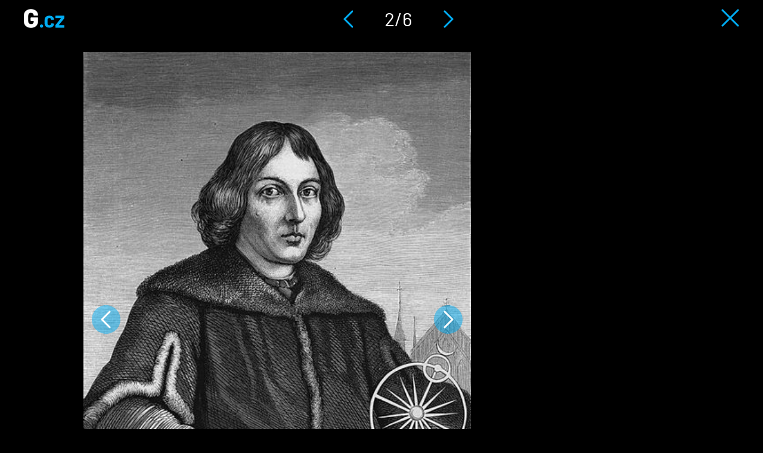

--- FILE ---
content_type: text/html; charset=utf-8
request_url: https://g.cz/galerie/mikulas-kopernik/?back=/&img=2
body_size: 4345
content:
<!DOCTYPE html>

<html class="no-js" lang="cs" dir="ltr"
  xmlns:og="http://ogp.me/ns#"
  xmlns:content="http://purl.org/rss/1.0/modules/content/"
  xmlns:dc="http://purl.org/dc/terms/"
  xmlns:foaf="http://xmlns.com/foaf/0.1/"
  xmlns:rdfs="http://www.w3.org/2000/01/rdf-schema#"
  xmlns:sioc="http://rdfs.org/sioc/ns#"
  xmlns:sioct="http://rdfs.org/sioc/types#"
  xmlns:skos="http://www.w3.org/2004/02/skos/core#"
  xmlns:xsd="http://www.w3.org/2001/XMLSchema#">
<head>
  <meta charset="utf-8">
  <title>Mikuláš Koperník | G.cz</title>

  <style>
    :root {
      --page-layout-max-width: 1080px;
    }
  </style>
  <script>
    top.burdaAds = {};
    top.burdaAds.getTrafficType = function () {
      const utmSource = new URLSearchParams(window.location.search).get('utm_source');
      const utmMedium = new URLSearchParams(window.location.search).get('utm_medium');

      if (['www.seznam.cz'].includes(utmSource) && ['denni-tisk', 'sbrowser', 'sekce-z-internetu', 'z-boxiku'].includes(utmMedium)) {
        return 'seznam';
      }

      return 'burda';
    };
    top.burdaAds.trafficType = top.burdaAds.getTrafficType();
    top.burdaAds.isSeznam = function () {
      return top.burdaAds.trafficType === 'seznam';
    };
  </script>

  <script src="https://cdn.cpex.cz/cmp/v2/cpex-cmp.min.js"></script>

  <!-- Google Tag Manager -->
  <script>(function(w,d,s,l,i){w[l]=w[l]||[];w[l].push({'gtm.start':
        new Date().getTime(),event:'gtm.js'});let f=d.getElementsByTagName(s)[0],
      j=d.createElement(s),dl=l!=='dataLayer'?'&l='+l:'';j.async=true;j.src=
      'https://www.googletagmanager.com/gtm.js?id='+i+dl;f.parentNode.insertBefore(j,f);
  })(window,document,'script','dataLayer','GTM-NF2XWHP');</script>
  <!-- End Google Tag Manager -->

  <!--[if IE]><![endif]-->
<meta http-equiv="Content-Type" content="text/html; charset=utf-8" />
<link rel="shortcut icon" href="https://g.cz/sites/all/themes/gflex/favicon.ico" type="image/vnd.microsoft.icon" />
<noscript><img alt="fb pixel" height="1" width="1" src="https://www.facebook.com/tr?id=461543584275416&ev=PageView&noscript=1"/></noscript>
<meta name="robots" content="all, index, follow" />
<meta http-equiv="Content-Security-Policy" content="upgrade-insecure-requests" />
<meta name="viewport" content="width=device-width, initial-scale=1, shrink-to-fit=no" />
<meta name="referrer" content="no-referrer-when-downgrade" id="referrer-policy-meta" />
<link rel="apple-touch-icon" sizes="180x180" href="/sites/all/themes/gflex/images/favicons/apple-touch-icon.png" />
<link rel="icon" sizes="32x32" href="/sites/all/themes/gflex/images/favicons/favicon-32x32.png" />
<link rel="icon" sizes="16x16" href="/sites/all/themes/gflex/images/favicons/favicon-16x16.png" />
<link rel="manifest" href="/sites/all/themes/gflex/images/favicons/site.webmanifest" />
<link rel="mask-icon" href="/sites/all/themes/gflex/images/favicons/safari-pinned-tab.svg" color="#000000" />
<meta name="msapplication-TileColor" content="#000000" />
<meta name="msapplication-config" content="/sites/all/themes/gflex/images/favicons/browserconfig.xml" />
<meta name="theme-color" content="#ffffff" />
  <link type="text/css" rel="stylesheet" href="https://g.cz/sites/default/files/css/css_xE-rWrJf-fncB6ztZfd2huxqgxu4WO-qwma6Xer30m4.css" media="all" />
<link type="text/css" rel="stylesheet" href="https://g.cz/sites/default/files/css/css_6LxpkAjWqJ2MzwAb8SGnrrjjg0Mgm-59-5REWVxLhto.css" media="all" />
<link type="text/css" rel="stylesheet" href="https://g.cz/sites/default/files/css/css_cJ9l0fOTuu8J-ydS33h52ALZHAJhJ9ie381PjDFjleo.css" media="all" />
<link type="text/css" rel="stylesheet" href="https://g.cz/sites/default/files/css/css_XSPzMTsleYNtdUm1I11jsW7I3DaPnpkRI5By1CoeuQM.css" media="all" />
  <script type="text/javascript" src="/sites/all/modules/contrib/jquery_update/replace/jquery/1.8/jquery.min.js?v=1.8.3"></script>
<script type="text/javascript" src="/misc/jquery-extend-3.4.0.js?v=1.8.3"></script>
<script type="text/javascript" src="/misc/jquery-html-prefilter-3.5.0-backport.js?v=1.8.3"></script>
<script type="text/javascript" src="/misc/jquery.once.js?v=1.2"></script>
<script type="text/javascript" src="/misc/drupal.js?t94wwu"></script>
<script type="text/javascript">
<!--//--><![CDATA[//><!--
jQuery.extend(Drupal.settings, {"basePath":"\/","pathPrefix":"","ajaxPageState":{"theme":"gflex","theme_token":"O2p2AdHSxmY_GKNpaVwEgiNFSZB0uj27vKjTDRxYUjk","js":{"sites\/all\/modules\/custom\/g_advert\/modules\/sas\/js\/seznam_call.js":1,"sites\/all\/modules\/custom\/g_advert\/js\/gemius-heatmap.js":1,"sites\/all\/modules\/custom\/g_advert\/js\/analytics-adblock.js":1,"sites\/all\/modules\/custom\/g_content\/js\/fb-init.js":1,"sites\/all\/modules\/custom\/g_content\/js\/google-conf.js":1,"modules\/statistics\/statistics.js":1,"sites\/all\/modules\/contrib\/jquery_update\/replace\/jquery\/1.8\/jquery.min.js":1,"misc\/jquery-extend-3.4.0.js":1,"misc\/jquery-html-prefilter-3.5.0-backport.js":1,"misc\/jquery.once.js":1,"misc\/drupal.js":1,"sites\/all\/modules\/custom\/g_advert\/modules\/sas\/js\/core.js":1,"sites\/all\/modules\/custom\/g_advert\/modules\/sas\/js\/gtag_init.js":1,"\/\/www.googletagmanager.com\/gtag\/js?id=UA-47607540-1":1,"sites\/all\/modules\/custom\/g_advert\/modules\/sas\/js\/seznam_recommend_loader.js":1,"sites\/all\/modules\/custom\/g_advert\/modules\/sas\/js\/g_advert_sas.js":1,"sites\/all\/modules\/custom\/g_content\/js\/burdaExports.js":1,"\/\/apis.google.com\/js\/platform.js":1,"sites\/all\/modules\/custom\/g_advert\/js\/gemius.js":1,"sites\/all\/modules\/custom\/g_advert\/modules\/sas\/js\/jquery.cookie.js":1,"public:\/\/languages\/cs__b03TE63apM3Dg85oDw94p_hrBiT-PzwQTpI32bX5L0.js":1,"sites\/all\/libraries\/colorbox\/jquery.colorbox-min.js":1,"sites\/all\/modules\/contrib\/colorbox\/js\/colorbox.js":1,"sites\/all\/modules\/contrib\/colorbox\/styles\/default\/colorbox_style.js":1,"sites\/all\/modules\/contrib\/colorbox\/js\/colorbox_load.js":1,"sites\/all\/modules\/contrib\/colorbox\/js\/colorbox_inline.js":1,"sites\/all\/modules\/contrib\/yam\/js\/yam_autoupload.js":1,"sites\/all\/modules\/contrib_changed\/advpoll\/js\/advpoll.js":1,"sites\/all\/modules\/custom\/g_content\/js\/fb-pixel.js":1,"sites\/all\/themes\/gflex\/js\/sticky.js":1,"sites\/all\/themes\/gflex\/js\/article.js":1,"sites\/all\/themes\/gflex\/js\/mobile-menu.js":1,"sites\/all\/themes\/gflex\/js\/main.js":1},"css":{"modules\/system\/system.base.css":1,"modules\/system\/system.menus.css":1,"modules\/system\/system.messages.css":1,"modules\/system\/system.theme.css":1,"modules\/comment\/comment.css":1,"sites\/all\/modules\/contrib_changed\/date\/date_api\/date.css":1,"sites\/all\/modules\/contrib_changed\/date\/date_popup\/themes\/datepicker.1.7.css":1,"modules\/field\/theme\/field.css":1,"modules\/node\/node.css":1,"sites\/all\/modules\/contrib\/quiz\/quiz.css":1,"modules\/search\/search.css":1,"modules\/user\/user.css":1,"sites\/all\/modules\/contrib_changed\/video_filter\/video_filter.css":1,"sites\/all\/modules\/contrib\/views\/css\/views.css":1,"sites\/all\/modules\/contrib\/colorbox\/styles\/default\/colorbox_style.css":1,"sites\/all\/modules\/contrib_changed\/ctools\/css\/ctools.css":1,"public:\/\/css\/menu_icons.css":1,"sites\/all\/modules\/contrib_changed\/rate\/rate.css":1,"sites\/all\/modules\/contrib_changed\/node_embed\/plugins\/node_embed\/node_embed.css":1,"sites\/all\/themes\/gflex\/css\/styles.css":1,"sites\/all\/themes\/gflex\/css\/fixes.css":1}},"colorbox":{"opacity":"0.85","current":"{current} of {total}","previous":"\u00ab Prev","next":"Next \u00bb","close":"Zav\u0159\u00edt","maxWidth":"98%","maxHeight":"98%","fixed":true,"mobiledetect":true,"mobiledevicewidth":"480px"},"baseUrl":"https:\/\/g.cz","statistics":{"data":{"nid":"101960"},"url":"\/modules\/statistics\/statistics.php"},"g_advert_sas":{"admin_page":false,"front_page":false,"gaId":"UA-47607540-1","path":"sites\/all\/modules\/custom\/g_advert\/modules\/sas","positions":{"desktop":[],"mobile":[],"keywords":[],"unsafe":true,"subtype":"photogallery","break":930,"force_area":"ostatni","image_num":2,"type":"gallery"}}});
//--><!]]>
</script>
<script type="text/javascript" src="/sites/all/modules/custom/g_advert/modules/sas/js/core.js?t94wwu"></script>
<script type="text/javascript" src="/sites/all/modules/custom/g_advert/modules/sas/js/gtag_init.js?t94wwu"></script>
<script type="text/javascript" src="//www.googletagmanager.com/gtag/js?id=UA-47607540-1"></script>
<script type="text/javascript" src="/sites/all/modules/custom/g_advert/modules/sas/js/seznam_recommend_loader.js?t94wwu"></script>
<script type="text/javascript" src="/sites/all/modules/custom/g_advert/modules/sas/js/g_advert_sas.js?t94wwu"></script>
<script type="text/javascript" src="/sites/all/modules/custom/g_content/js/burdaExports.js?t94wwu"></script>
<script type="text/javascript" defer="defer" async="async" src="//apis.google.com/js/platform.js"></script>
<script type="text/javascript" src="/sites/all/modules/custom/g_advert/js/gemius.js?t94wwu"></script>
<script type="text/javascript" src="/sites/all/modules/custom/g_advert/modules/sas/js/jquery.cookie.js?t94wwu"></script>
<script type="text/javascript" src="/sites/default/files/languages/cs__b03TE63apM3Dg85oDw94p_hrBiT-PzwQTpI32bX5L0.js?t94wwu"></script>
<script type="text/javascript" src="/sites/all/libraries/colorbox/jquery.colorbox-min.js?t94wwu"></script>
<script type="text/javascript" src="/sites/all/modules/contrib/colorbox/js/colorbox.js?t94wwu"></script>
<script type="text/javascript" src="/sites/all/modules/contrib/colorbox/styles/default/colorbox_style.js?t94wwu"></script>
<script type="text/javascript" src="/sites/all/modules/contrib/colorbox/js/colorbox_load.js?t94wwu"></script>
<script type="text/javascript" src="/sites/all/modules/contrib/colorbox/js/colorbox_inline.js?t94wwu"></script>
<script type="text/javascript" src="/sites/all/modules/contrib/yam/js/yam_autoupload.js?t94wwu"></script>
<script type="text/javascript" src="/sites/all/modules/contrib_changed/advpoll/js/advpoll.js?t94wwu"></script>
<script type="text/javascript" src="/sites/all/modules/custom/g_content/js/fb-pixel.js?t94wwu"></script>
<script type="text/javascript" src="/sites/all/themes/gflex/js/sticky.js?t94wwu"></script>
<script type="text/javascript" src="/sites/all/themes/gflex/js/article.js?t94wwu"></script>
<script type="text/javascript" src="/sites/all/themes/gflex/js/mobile-menu.js?t94wwu"></script>
<script type="text/javascript" src="/sites/all/themes/gflex/js/main.js?t94wwu"></script>

      <!-- UpScore -->
<script type="didomi/javascript" data-vendor="c:upscoregm-aHc8RP8F">
  (function(u,p,s,c,r){u[r]=u[r]||function(p){(u[r].q=u[r].q||[]).push(p)},u[r].ls=1*new Date();
    var a=p.createElement(s),m=p.getElementsByTagName(s)[0];a.async=1;a.src=c;m.parentNode.insertBefore(a,m)
  })(window,document,'script','//files.upscore.com/async/upScore.js','upScore');
  upScore({
    "config": {
        "domain": "g.cz",
        "article": ".upscore-content",
        "track_positions": false
    },
    "data": {
        "section": "",
        "taxonomy": "",
        "object_id": "101960",
        "pubdate": "2020-02-19T10:45:32+01:00",
        "author": "jan.fiedler",
        "object_type": "gallery"
    }
});
</script>
  </head>

<body class="html not-front not-logged-in no-sidebars page-node page-node- page-node-101960 node-type-photogallery gallery ui-page--g ui-page">
<!-- Google Tag Manager (noscript) -->
<noscript>
  <iframe src="https://www.googletagmanager.com/ns.html?id=GTM-NF2XWHP"
          height="0" width="0" style="display:none;visibility:hidden"></iframe>
</noscript>
<!-- End Google Tag Manager (noscript) -->

      <div id="fb-root"></div>
    
<!-- Superheader -->
<!-- // Superheader -->

  <!-- Header -->
  <header class="gallery-header">
    <div class="logo">
      <a href="/" title="Domů" rel="home" class="site-logo">
        <img src="/sites/all/themes/gflex/logo.svg" alt="Domů" />
      </a>
    </div>
    <div class="navigation">
      <a href="/galerie/mikulas-kopernik/?back=/&img=1" class="prev-image"><img src="/sites/all/themes/gflex/images/left-gallery-arrow.svg" alt="Předchozí" /></a>
      <span>2/6</span>
      <a href="/galerie/mikulas-kopernik/?back=/&img=3" class="next-image"><img src="/sites/all/themes/gflex/images/right-gallery-arrow.svg" alt="Předchozí" /></a>
    </div>
    <div class="close">
      <a href="/"><img src="/sites/all/themes/gflex/images/gallery-close.svg" alt="Zavřít galerii" /></a>
    </div>
  </header>
  <!-- // Header -->

  <div class="container-fluid main-container branding-wrapper">
  <main class="gallery-container">

        <!-- Help -->
        <!-- // Help -->

    
    <!-- Main Content -->

            <!-- <h1>Mikuláš Koperník</h1> -->

          <div class="content-container">
        
  <div class="image-wrapper">
          <div class="control-panel">
        <div class="control-button">
          <a href="/galerie/mikulas-kopernik/?back=/&img=3" class="next-image">Následující obrázek</a>
          <a href="/galerie/mikulas-kopernik/?back=/&img=1" class="prev-image">Předchozí obrázek</a>
        </div>
      </div>
    
          <div class="image">
        <a href="/galerie/mikulas-kopernik/?back=/&img=3" class="next-image">Následující obrázek</a>
        <a href="/galerie/mikulas-kopernik/?back=/&img=1" class="prev-image">Předchozí obrázek</a>
        <img typeof="foaf:Image" src="https://g.cz/sites/default/files/styles/gflex_gallery/public/field/image/2020/kopernik_6.jpg?itok=xvWf2a9K" width="436" height="599" />      </div>

              <span>Koperník držící jeden ze svých astronomických nástrojů.</span>
                    <span class="image-source">Public domain/Wikimedia commons</span>
      
      <div class="control-panel">
              </div>

      </div>

  <div class="sidebar ui-sidebar--adverts ui-sidebar"></div>
      </div>
    

    <!-- // Main Content -->

    
      </main>
</div>
  <script type="text/javascript" src="/sites/all/modules/custom/g_advert/modules/sas/js/seznam_call.js?t94wwu"></script>
<script type="text/javascript" src="/sites/all/modules/custom/g_advert/js/gemius-heatmap.js?t94wwu"></script>
<script type="text/javascript" src="/sites/all/modules/custom/g_advert/js/analytics-adblock.js?t94wwu"></script>
<script type="text/javascript" src="/sites/all/modules/custom/g_content/js/fb-init.js?t94wwu"></script>
<script type="text/javascript" src="/sites/all/modules/custom/g_content/js/google-conf.js?t94wwu"></script>
<script type="text/javascript" src="/modules/statistics/statistics.js?t94wwu"></script>

  <script>
    (function () {
      if (top?.burdaAds?.isSeznam?.()) {
        const scriptElement = document.createElement('script');
        scriptElement.src = 'https://d.seznam.cz/recass/js/sznrecommend.min.js';
        scriptElement.onload = () => sznRecass.getRecommendationsByTags();

        document.body.append(scriptElement);
      }
    }());
  </script>
</body>
</html>


--- FILE ---
content_type: application/javascript
request_url: https://g.cz/sites/all/modules/contrib_changed/advpoll/js/advpoll.js?t94wwu
body_size: 310
content:
/* 
 * To change this template, choose Tools | Templates
 * and open the template in the editor.
 */
(function($) {
  $(document).ready(function() {
    $('.advpoll-form').each(function(){
      var wrapper = $(this);
      var url = "/node/" + wrapper.attr('id').substr(13) + "/advpoll/ajax/" + (new Date).getTime() + "/";
      $.get(url, function(data) {
        if (data) {
          wrapper.html(data);
        }
      }).done(function(){
        wrapper.prev('.advpoll-loading').hide();
        wrapper.show();
      });     
    });
  });
})(jQuery);

